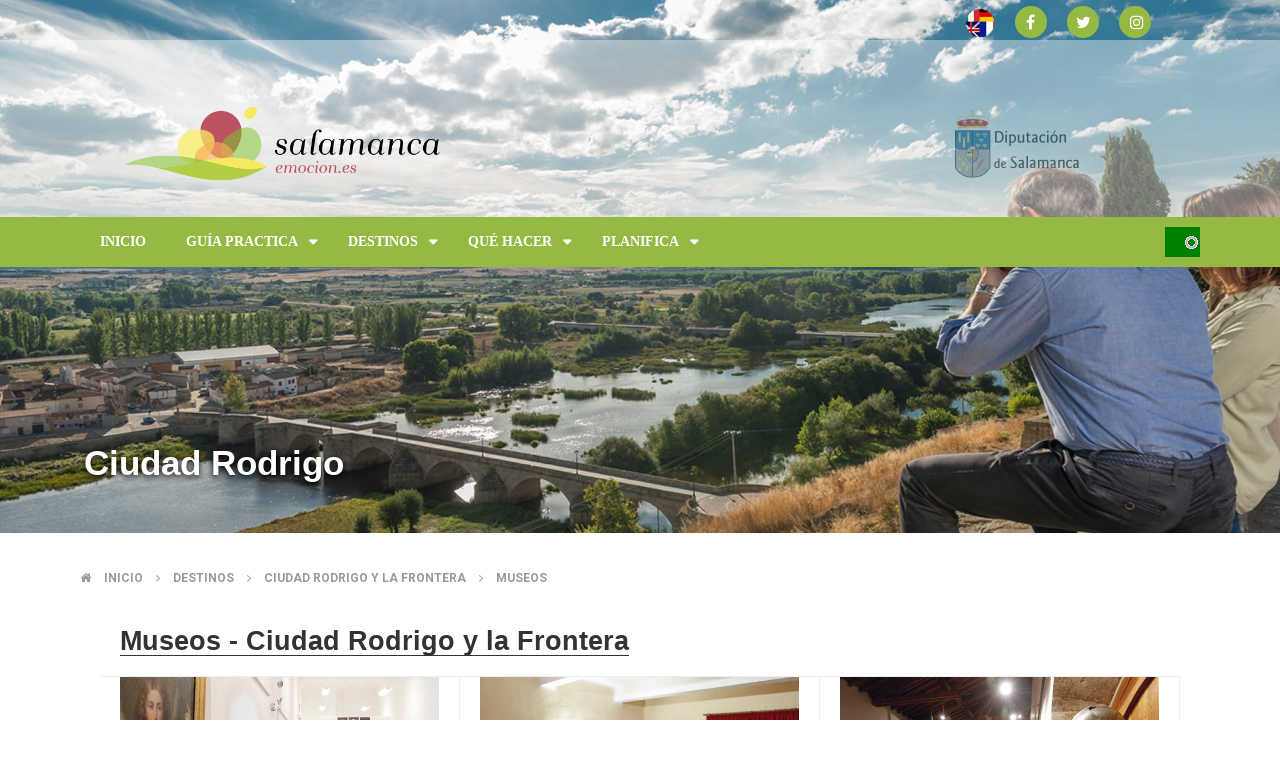

--- FILE ---
content_type: text/html; charset=UTF-8
request_url: http://salamancaemocion.es/es/destinos/ciudad-rodrigo-y-la-frontera/museos
body_size: 45420
content:
<!DOCTYPE html>
<html lang="es" dir="ltr">
  <head>
    <meta charset="utf-8" />
<meta name="title" content="| Salamanca Emoción" />
<link rel="canonical" href="http://webturismo.lasalina.es/es/destinos/ciudad-rodrigo-y-la-frontera/museos" />
<meta name="Generator" content="Drupal 8 (https://www.drupal.org)" />
<meta name="MobileOptimized" content="width" />
<meta name="HandheldFriendly" content="true" />
<meta name="viewport" content="width=device-width, initial-scale=1.0" />
<link rel="shortcut icon" href="/themes/omni_magazine/images/favicon.ico" type="image/vnd.microsoft.icon" />
<script>window.a2a_config=window.a2a_config||{};a2a_config.callbacks=[];a2a_config.overlays=[];a2a_config.templates={};</script>

    <title>| Salamanca Emoción</title>
    <style media="all">
@import url("/core/assets/vendor/normalize-css/normalize.css?r6ez58");
@import url("/modules/search_autocomplete/css/themes/basic-blue.css?r6ez58");
@import url("/core/themes/stable/css/system/components/ajax-progress.module.css?r6ez58");
@import url("/core/themes/stable/css/system/components/align.module.css?r6ez58");
@import url("/core/themes/stable/css/system/components/autocomplete-loading.module.css?r6ez58");
@import url("/core/themes/stable/css/system/components/fieldgroup.module.css?r6ez58");
@import url("/core/themes/stable/css/system/components/container-inline.module.css?r6ez58");
@import url("/core/themes/stable/css/system/components/clearfix.module.css?r6ez58");
@import url("/core/themes/stable/css/system/components/details.module.css?r6ez58");
@import url("/core/themes/stable/css/system/components/hidden.module.css?r6ez58");
@import url("/core/themes/stable/css/system/components/item-list.module.css?r6ez58");
@import url("/core/themes/stable/css/system/components/js.module.css?r6ez58");
@import url("/core/themes/stable/css/system/components/nowrap.module.css?r6ez58");
@import url("/core/themes/stable/css/system/components/position-container.module.css?r6ez58");
@import url("/core/themes/stable/css/system/components/progress.module.css?r6ez58");
@import url("/core/themes/stable/css/system/components/reset-appearance.module.css?r6ez58");
@import url("/core/themes/stable/css/system/components/resize.module.css?r6ez58");
@import url("/core/themes/stable/css/system/components/sticky-header.module.css?r6ez58");
@import url("/core/themes/stable/css/system/components/system-status-counter.css?r6ez58");
@import url("/core/themes/stable/css/system/components/system-status-report-counters.css?r6ez58");
@import url("/core/themes/stable/css/system/components/system-status-report-general-info.css?r6ez58");
@import url("/core/themes/stable/css/system/components/tabledrag.module.css?r6ez58");
@import url("/core/themes/stable/css/system/components/tablesort.module.css?r6ez58");
@import url("/core/themes/stable/css/system/components/tree-child.module.css?r6ez58");
@import url("/core/themes/stable/css/views/views.module.css?r6ez58");
@import url("/core/assets/vendor/jquery.ui/themes/base/core.css?r6ez58");
@import url("/core/assets/vendor/jquery.ui/themes/base/menu.css?r6ez58");
@import url("/core/assets/vendor/jquery.ui/themes/base/autocomplete.css?r6ez58");
@import url("/modules/addtoany/css/addtoany.css?r6ez58");
@import url("/modules/calendar/css/calendar.css?r6ez58");
@import url("/modules/calendar/css/calendar_multiday.css?r6ez58");
</style>
<style media="all">
@import url("/core/assets/vendor/jquery.ui/themes/base/theme.css?r6ez58");
</style>
<style media="all">
@import url("/themes/omni_magazine/css/components/slick.css?r6ez58");
@import url("/themes/omni_magazine/css/components/slick-theme.css?r6ez58");
@import url("/themes/omni_magazine/css/components/sm-core-css.css?r6ez58");
@import url("/themes/omni_magazine/css/components/omni.css?r6ez58");
@import url("/themes/omni_magazine/css/components/omni-menu.css?r6ez58");
@import url("/themes/omni_magazine/css/components/omni-forum.css?r6ez58");
@import url("/themes/omni_magazine/css/components/omni-showcase.css?r6ez58");
@import url("/themes/omni_magazine/css/components/omni-8.css?r6ez58");
@import url("/themes/omni_magazine/css/components/omni-custom.css?r6ez58");
</style>

<!--[if if IE 9]>
<style media="all">
@import url("/themes/omni_magazine/css/components/omni-ie9.css?r6ez58");
</style>
<![endif]-->
<style media="all">
@import url("/sites/default/files/color/omni_magazine-cf49459f/omni-color-dynamic.css?r6ez58");
@import url("/themes/omni_magazine/css/theme/omni-color-static.css?r6ez58");
</style>
<link rel="stylesheet" href="https://fonts.googleapis.com/css?family=Roboto:400,100,300,700,900" media="all" />
<style media="all">
@import url("/themes/omni_magazine/estatico_cipjac/css/font-awesome-4.7.0/css/font-awesome.min.css?r6ez58");
</style>

    
<!--[if lte IE 8]>
<script src="/core/assets/vendor/html5shiv/html5shiv.min.js?v=ningunaaa"></script>
<![endif]-->

  </head>
  <body class="no-sidebars path-destinos page-destinos">
    <a href="#main-content" class="visually-hidden focusable">
      Pasar al contenido principal
    </a>
    
      <div class="dialog-off-canvas-main-canvas" data-off-canvas-main-canvas>
    <div id="page">  
          <div id="main-showcase" style="position:absolute; z-index:0;">
            
<div class="block block-showcase showcase-basic alter clearfix">
      <div class="slider slider-basic slider-shared" data-slick='{"autoplaySpeed": 2000}'>
            


    
          

          <div>
        <div class="slide clearfix">        
                      <div class="image-default">
                                <img src="/sites/default/files/2017-11/ciudad_rodrigo.jpg" width="1920" height="800" alt="Ciudad Rodrigo" />


                      
            </div>
          
          <div class="content">
            <div class="inner clearfix">
              <div class="meta">
                                
                  
                                                 
              </div>

                              <h4 class="title">Ciudad Rodrigo</h4>
              
                              <div class="caption">
                  
                </div>
                
            </div>
          </div>
        </div>
      </div> 
      

    </div>
  
  </div>
  

        </div>
        
  <header id="main-header" class="full-width" style="margin-bottom:20%;" >
          <div id="menu-secondary">
        <div class="inner wrapper clearfix">           
          <div id="sign">
                          <a class="sign-in" title="Sign In" href="/user"><span class="fa fa-user"></span></a>          
              <a class="sign-up" title="Sign Up" href="/user/register"><span class="fa fa-pencil"></span></a>  
                    
          </div>         
             
          <div id="social-media">
		  
               

<div id="block-languageswitcher" class="block block-language language-blocklanguage-interface language-switcher-language-url">
  <div class="inner">
    
        
          <div class="content clearfix">
        <!--Language bar Wn21-->
    <style>
/* Style The Dropdown Button */
.dropbtn {
    background-color: #94ba43;
    color: white;
    padding: 7px;
    font-size: 12px;
    border: none;
    cursor: pointer;
}

/* The container <div> - needed to position the dropdown content */
.dropdown {
    position: relative;
    display: inline-block;
}

/* Dropdown Content (Hidden by Default) */
/* ======== CIPJAC (14-nov-18) ========== */
.dropdown-content {
    display: none;
    position: absolute;
    /*min-width: 130px;
    width:200px;*/
    text-align:center;
    min-width: 255px;
    width:310px;
    box-shadow: 0px 8px 16px 0px rgba(0,0,0,0.2);
    z-index: 1;
}

/* Links inside the dropdown */
.dropdown-content a {
    color: black;
    padding: 3px 3px;
    text-decoration: none;
    
}

/* Change color of dropdown links on hover */
.dropdown-content a:hover {background-color: #f1f1f1}

/* Show the dropdown menu on hover */
.dropdown:hover .dropdown-content {
    display: block;
}

/* Change the background color of the dropdown button when the dropdown content is shown */
.dropdown:hover .dropbtn {
    background-color: #94ba43;
}
</style>
<div class="dropdown language-wn21">
    <a class="a2a_button_pinterest"><img src="/themes/omni_magazine/images/bandera-idiomas.png" alt="Idioma" id="bandera-idiomas"></a>
    <div class="dropdown-content">                            <a href="/es/destinos/ciudad-rodrigo-y-la-frontera/museos" class="language-link is-active" hreflang="es" data-drupal-link-system-path="destinos/ciudad-rodrigo-y-la-frontera/museos">    <img class="language-icon" src="/modules/languageicons/flags/es.png" width="16" height="12" alt="Español" title="Español" />
 Español
</a>
                                        <a href="/en/destinos/ciudad-rodrigo-y-la-frontera/museos" class="language-link" hreflang="en" data-drupal-link-system-path="destinos/ciudad-rodrigo-y-la-frontera/museos">    <img class="language-icon" src="/modules/languageicons/flags/en.png" width="16" height="12" alt="English" title="English" />
 English
</a>
                                        <a href="/pt-pt/destinos/ciudad-rodrigo-y-la-frontera/museos" class="language-link" hreflang="pt-pt" data-drupal-link-system-path="destinos/ciudad-rodrigo-y-la-frontera/museos">    <img class="language-icon" src="/modules/languageicons/flags/pt-pt.png" width="16" height="12" alt="Portuguese" title="Portuguese" />
 Portuguese
</a>
                        </div>
</div>
      </div>
      </div>
</div> 

<div id="block-addtoanybuttons" class="block block-addtoany addtoany-block ">
  <div class="inner">
    
        
          <div class="content clearfix">
        <span class="a2a_kit a2a_kit_size_32 addtoany_list" data-a2a-url="http://webturismo.lasalina.es/es/destinos/ciudad-rodrigo-y-la-frontera/museos" data-a2a-title="Salamanca Emoción"><div class="redes_sociales"><a class="a2a_button_facebook"  href="https://www.facebook.com/SalamancaEmocion-397482751026068/" title="Facebook: abre en una nueva ventana"><span class="fa fa-facebook" style="background-color: #94ba43;  padding-left: 11px; border-radius=50px;"></span></a><a class="a2a_button_twitter" href="https://twitter.com/salamancaemocio?lang=es" title="Twitter: abre en una nueva ventana"><span class="fa fa-twitter" style="background-color: #94ba43; padding-left: 9px;  border-radius=50px;"></span></a><a href="https://www.instagram.com/?hl=es" target="_blank" title="Instagram: abre en una nueva ventana"><span class="fa fa-instagram" style="background-color: #94ba43;  padding-left: 11px; border-radius:50px;"></span></a></div></span>
      </div>
      </div>
</div>

          </div>
        </div>
      </div> 
        <div id="header">
      <div class="inner wrapper clearfix">
        <div id="site-info">
		
           <div class="diputacion">		
			<a href="http://www.lasalina.es" title="Diputación de Salamanca"><img src="/sites/default/files/dip_colortxt_125.gif"  alt="Diputación de Salamanca"></a>
			
           </div>
		   
		   
                    
                <div id="logo">
    <a href="/es" title="Inicio" rel="home">
      <img src="/sites/default/files/salamanca_emocion_horizontal.png" alt="Inicio" />
    </a>
  </div>


                  </div>        
                 
                      <div id="header-left" class="with-search">
                          </div>
                   
          <div id="header-right">
                      </div>        
         
      </div>
    </div>
          <div id="menu-primary" class="mega-style">
        <div class="inner wrapper clearfix">
                      <a href="#" class="menu-button mega collapsed"><span class="fa fa-bars"></span></a>
             
            <ul id="primary-mega" class="sm collapsed">      
        
            

      <li class="fix-width">
   
    <a href="/es">Inicio</a>
     
     
  </li>
  
            

      <li>
   
    <a href="/es/guia-practica/asi-es-salamanca">Guía Practica</a>
          <ul class="mega-menu col_2_s2">
          <li class="col-1">
  <div class="block block-system-menu" id="main-mega-menu">
    <div class="inner">
                  
      <h3 class="title">Guía Práctica megamenú 1</h3>
      
      <div class="content clearfix">
        <nav role="navigation" aria-labelledby="block-guiapracticamegamenu1-menu" id="block-guiapracticamegamenu1">
          
              <ul>
              <li>
        <a href="/es/guia-practica/asi-es-salamanca" data-drupal-link-system-path="node/19">Así es Salamanca</a>
              </li>
          <li>
        <a href="/es/guia-practica/como-llegar" data-drupal-link-system-path="node/20">Cómo llegar y moverse</a>
              </li>
          <li>
        <a href="/es/planifica?tipo=1" data-drupal-link-query="{&quot;tipo&quot;:&quot;1&quot;}" data-drupal-link-system-path="planifica">Dónde dormir</a>
              </li>
          <li>
        <a href="/es/guia-practica/el-tiempo" data-drupal-link-system-path="node/22">El clima</a>
              </li>
        </ul>
  

          
        </nav>
      </div>
    </div>
  </div>














































</li>
  <li class="col-2">
  <div class="block block-system-menu" id="main-mega-menu">
    <div class="inner">
                  
      <h3 class="title">Guía Práctica megamenú 2</h3>
      
      <div class="content clearfix">
        <nav role="navigation" aria-labelledby="block-guiapracticamegamenu2-menu" id="block-guiapracticamegamenu2">
          
              <ul>
              <li>
        <a href="/es/planifica?tipo=50" data-drupal-link-query="{&quot;tipo&quot;:&quot;50&quot;}" data-drupal-link-system-path="planifica">Oficinas de información turística</a>
              </li>
          <li>
        <a href="/es/planifica?tipo=30&amp;subtipos%5B0%5D=30_1" data-drupal-link-query="{&quot;subtipos&quot;:[&quot;30_1&quot;],&quot;tipo&quot;:&quot;30&quot;}" data-drupal-link-system-path="planifica">Agencias de viaje</a>
              </li>
          <li>
        <a href="/es/planifica?tipo=30&amp;subtipos%5B0%5D=30_2" data-drupal-link-query="{&quot;subtipos&quot;:[&quot;30_2&quot;],&quot;tipo&quot;:&quot;30&quot;}" data-drupal-link-system-path="planifica">Alquiler de vehículos</a>
              </li>
          <li>
        <a href="/es/planifica?tipo=30&amp;subtipos%5B0%5D=30_3" data-drupal-link-query="{&quot;subtipos&quot;:[&quot;30_3&quot;],&quot;tipo&quot;:&quot;30&quot;}" data-drupal-link-system-path="planifica">Guías turísticos</a>
              </li>
        </ul>
  

          
        </nav>
      </div>
    </div>
  </div>














































</li>
  
                  <li class="edge-menu"></li>
         
      </ul> 
     
     
  </li>
  
            

      <li>
   
    <a href="/es/destinos">Destinos</a>
          <ul class="mega-menu col_2_s2">
          <li class="col-1">
  <div class="block block-system-menu" id="main-mega-menu">
    <div class="inner">
                  
      <h3 class="title">Destinos megamenú 1</h3>
      
      <div class="content clearfix">
        <nav role="navigation" aria-labelledby="block-destinosmegamenu1-menu" id="block-destinosmegamenu1">
          
              <ul>
              <li>
        <a href="/es/destinos/las-arribes" data-drupal-link-system-path="destinos/las-arribes">Las Arribes</a>
              </li>
          <li>
        <a href="/es/destinos/ciudad-rodrigo-y-la-frontera" data-drupal-link-system-path="destinos/ciudad-rodrigo-y-la-frontera">Ciudad Rodrigo y la Frontera</a>
              </li>
          <li>
        <a href="/es/destinos/tierras-de-penaranda-y-alba" title="Tierras de Peñaranda y Alba" data-drupal-link-system-path="destinos/tierras-de-penaranda-y-alba">Tierras de Peñaranda y Alba</a>
              </li>
        </ul>
  

          
        </nav>
      </div>
    </div>
  </div>














































</li>
  <li class="col-2">
  <div class="block block-system-menu" id="main-mega-menu">
    <div class="inner">
                  
      <h3 class="title">Destinos megamenú 2</h3>
      
      <div class="content clearfix">
        <nav role="navigation" aria-labelledby="block-destinosmegamenu2-menu" id="block-destinosmegamenu2">
          
              <ul>
              <li>
        <a href="/es/destinos/sierra-de-bejar-y-candelario" data-drupal-link-system-path="destinos/sierra-de-bejar-y-candelario">Sierra de Bejar y Candelario</a>
              </li>
          <li>
        <a href="/es/destinos/sierra-de-francia" data-drupal-link-system-path="destinos/sierra-de-francia">Sierra de Francia</a>
              </li>
          <li>
        <a href="/es/destinos/el-campo-charro" data-drupal-link-system-path="destinos/el-campo-charro">El Campo Charro</a>
              </li>
        </ul>
  

          
        </nav>
      </div>
    </div>
  </div>














































</li>
  
                  <li class="edge-menu"></li>
         
      </ul> 
     
     
  </li>
  
            

      <li>
   
    <a href="/es/que-hacer-portada">Qué hacer</a>
          <ul class="mega-menu col_3_s1">
          <li class="col-1">
  <div class="block block-system-menu" id="main-mega-menu">
    <div class="inner">
                  
      <h3 class="title">Qué hacer megamenú</h3>
      
      <div class="content clearfix">
        <nav role="navigation" aria-labelledby="block-quehacermegamenu-menu" id="block-quehacermegamenu">
          
              <ul>
              <li>
        <a href="/es/que-hacer/arqueologia" data-drupal-link-system-path="que-hacer/arqueologia">Arqueología</a>
              </li>
          <li>
        <a href="/es/que-hacer/cultural" data-drupal-link-system-path="que-hacer/cultural">Cultural</a>
              </li>
          <li>
        <a href="/es/que-hacer/artesania-y-vida-rural" data-drupal-link-system-path="que-hacer/artesania-y-vida-rural">Artesanía y vida rural</a>
              </li>
          <li>
        <a href="/es/que-hacer/espacios-naturales" data-drupal-link-system-path="que-hacer/espacios-naturales">Espacios Naturales</a>
              </li>
          <li>
        <a href="/es/que-hacer/turismo-religioso" data-drupal-link-system-path="que-hacer/turismo-religioso">Turismo Religioso</a>
              </li>
          <li>
        <a href="/es/que-hacer/micoturismo" data-drupal-link-system-path="que-hacer/micoturismo">Micoturismo</a>
              </li>
        </ul>
  

          
        </nav>
      </div>
    </div>
  </div>














































</li>
  <li class="col-2">
  <div class="block block-system-menu" id="main-mega-menu">
    <div class="inner">
                  
      <h3 class="title">Actividades en la Naturaleza megamenú</h3>
      
      <div class="content clearfix">
        <nav role="navigation" aria-labelledby="block-actividadesenlanaturalezamegamenu-menu" id="block-actividadesenlanaturalezamegamenu">
          
              <ul>
              <li>
        <a href="/es/que-hacer/aventura" data-drupal-link-system-path="que-hacer/aventura">Aventura</a>
              </li>
          <li>
        <a href="/es/que-hacer/caza-y-pesca" data-drupal-link-system-path="que-hacer/caza-y-pesca">Caza y Pesca</a>
              </li>
          <li>
        <a href="/es/que-hacer/cicloturismo" data-drupal-link-system-path="que-hacer/cicloturismo">Cicloturismo</a>
              </li>
          <li>
        <a href="/es/que-hacer/montana-y-nieve" data-drupal-link-system-path="que-hacer/montana-y-nieve">Montaña y nieve</a>
              </li>
          <li>
        <a href="/es/que-hacer/rios-y-embalses" data-drupal-link-system-path="que-hacer/rios-y-embalses">Ríos y embalses</a>
              </li>
        </ul>
  

          
        </nav>
      </div>
    </div>
  </div>














































</li>
  <li class="col-3">
  <div class="block block-system-menu" id="main-mega-menu">
    <div class="inner">
                  
      <h3 class="title">Enoturismo y Gastronomía megamenú</h3>
      
      <div class="content clearfix">
        <nav role="navigation" aria-labelledby="block-enoturismoygastronomiamegamenu-menu" id="block-enoturismoygastronomiamegamenu">
          
              <ul>
              <li>
        <a href="/es/que-hacer/senderismo" data-drupal-link-system-path="que-hacer/senderismo">Senderismo</a>
              </li>
          <li>
        <a href="/es/que-hacer/gastronomia" data-drupal-link-system-path="que-hacer/gastronomia">Gastronomía</a>
              </li>
          <li>
        <a href="/es/que-hacer/toro-bravo-y-dehesa" data-drupal-link-system-path="que-hacer/toro-bravo-y-dehesa">Toro Bravo y la dehesa</a>
              </li>
          <li>
        <a href="/es/que-hacer/enoturismo" data-drupal-link-system-path="que-hacer/enoturismo">Enoturismo</a>
              </li>
          <li>
        <a href="/es/que-hacer/observacion-de-aves" data-drupal-link-system-path="que-hacer/observacion-de-aves">Observación de aves</a>
              </li>
        </ul>
  

          
        </nav>
      </div>
    </div>
  </div>














































</li>
  
                  <li class="edge-menu"></li>
         
      </ul> 
     
     
  </li>
  
            

      <li>
   
    <a href="/es/planifica/">Planifica</a>
          <ul class="mega-menu col_2_s2">
          <li class="col-1">
  <div class="block block-system-menu" id="main-mega-menu">
    <div class="inner">
                  
      <h3 class="title">planifica megamenú 1</h3>
      
      <div class="content clearfix">
        <nav role="navigation" aria-labelledby="block-planificamegamenu1-menu" id="block-planificamegamenu1">
          
              <ul>
              <li>
        <a href="https://inventrip.com/salamancaemociones/">Inventa tu viaje</a>
              </li>
          <li>
        <a href="/es/planifica/mapa-del-territorio" data-drupal-link-system-path="planifica/mapa-del-territorio">Mapa del territorio</a>
              </li>
          <li>
        <a href="/es/planifica?tipo=1" data-drupal-link-query="{&quot;tipo&quot;:&quot;1&quot;}" data-drupal-link-system-path="planifica">Alojamiento</a>
              </li>
          <li>
        <a href="/es/planifica?tipo=10" data-drupal-link-query="{&quot;tipo&quot;:&quot;10&quot;}" data-drupal-link-system-path="planifica">Restaurantes</a>
              </li>
          <li>
        <a href="/es/planifica?tipo=20" data-drupal-link-query="{&quot;tipo&quot;:&quot;20&quot;}" data-drupal-link-system-path="planifica">Empresas de turismo activo</a>
              </li>
          <li>
        <a href="/es/planifica/centrosmuseos" data-drupal-link-system-path="planifica/centrosmuseos">Museos y Centros de interpretación</a>
              </li>
        </ul>
  

          
        </nav>
      </div>
    </div>
  </div>














































</li>
  <li class="col-2">
  <div class="block block-system-menu" id="main-mega-menu">
    <div class="inner">
                  
      <h3 class="title">Planifica megamenú 2</h3>
      
      <div class="content clearfix">
        <nav role="navigation" aria-labelledby="block-planificamegamenu2-menu" id="block-planificamegamenu2">
          
              <ul>
              <li>
        <a href="/es/planifica/en-primavera" data-drupal-link-system-path="planifica/en-primavera">En primavera</a>
              </li>
          <li>
        <a href="/es/planifica/en-verano" data-drupal-link-system-path="planifica/en-verano">En Verano</a>
              </li>
          <li>
        <a href="/es/planifica/en-otono" data-drupal-link-system-path="planifica/en-otono">En otoño</a>
              </li>
          <li>
        <a href="/es/planifica/en-invierno" data-drupal-link-system-path="planifica/en-invierno">En invierno</a>
              </li>
          <li>
        <a href="/es/agenda" data-drupal-link-system-path="agenda">Agenda</a>
              </li>
          <li>
        <a href="/es/planifica/archivo" data-drupal-link-system-path="planifica/archivo">Folletos y PDF</a>
              </li>
        </ul>
  

          
        </nav>
      </div>
    </div>
  </div>














































</li>
  
                  <li class="edge-menu"></li>
         
      </ul> 
     
     
  </li>

   
</ul>

                    
              <div id="block-omni-magazine-search" class="block block-search">
       
    <form action="/es/search/node" method="get" id="search-block-form" accept-charset="UTF-8" class="search-form">
  <div class="js-form-item form-item js-form-type-search form-item-keys js-form-item-keys">
      <label for="edit-keys"><span class="fa fa-search"></span></label>
        <input title="Escriba lo que quiere buscar." placeholder="Buscar" data-drupal-selector="edit-keys" class="form-autocomplete form-search" data-key="search_block" type="search" id="edit-keys" name="keys" value="" size="15" maxlength="128" />

        </div>
<div data-drupal-selector="edit-actions" class="form-actions js-form-wrapper form-wrapper" id="edit-actions"><input data-drupal-selector="edit-submit" type="submit" id="edit-submit" value="" class="button js-form-submit form-submit" />
</div>

</form>

  </div>

                  </div>
      </div>
    	<div id="logo2">
	      <a href="/es" title="Inicio" rel="home">
      
	<img src="/sites/default/files/salamanca_emocion_horizontal.png" alt="Inicio">
    </a>
	</div>
  </header> 

  <div id="main" >
    <div class="inner wrapper clearfix"> 
              <div id="main-edge" class="col-0">
          <div class="inner clearfix">
             
                                        


                      </div>
        </div>
       
      
            
      
      <div id="main-middle" class="spt">
        <div class="inner container clearfix">
          <div id="primary-secondary" class="clearfix">
                          <div id="spotlight">
                                  <div id="spotlight-showcase">              
                        <nav class="breadcrumb" role="navigation" aria-labelledby="system-breadcrumb">
    <h2 class="visually-hidden">Sobrescribir enlaces de ayuda a la navegación</h2>
    <ol>
          <li>
                  <span class="fa fa-home"></span>
                          <a href="/es">Inicio</a>
              </li>
          <li>
            
          <span class="fa fa-angle-right"></span>
                          <a href="/es/destinos">Destinos</a>
              </li>
          <li>
            
          <span class="fa fa-angle-right"></span>
                          <a href="/es/destinos/ciudad-rodrigo-y-la-frontera">Ciudad rodrigo y la frontera</a>
              </li>
          <li>
            
          <span class="fa fa-angle-right"></span>
                          <a href="/es/destinos/ciudad-rodrigo-y-la-frontera/museos">Museos</a>
              </li>
        </ol>
  </nav>

              
                  </div>
                                              </div>
                        <div id="primary">
                            
                              <div id="content-showcase">
                  
                </div>
                            
              <div id="content" class="clearfix">
                  
<div class="views-element-container"><div class="pab-category base js-view-dom-id-72156cfcb60d67c038fb5d8a3d00c8dfa1f0b81eee20dd05b8e5ae5a5bcd5106">
  
  
  

      <header>
      <h2 class="title-view-wn21">  Museos  -   Ciudad Rodrigo y la Frontera  </h2>
    </header>
  
  
  

    <div class="column">
    <div class="inner">
      <div class="image-default">  <a href="/es/nuestros-pueblos/ciudad-rodrigo/cultural-turismo-religioso/museo-diocesano-y-catedralicio-de-ciudad-rodrigo"><img src="/sites/default/files/styles/view_large_600x400_/public/2018-05/museo-catedralicio-cr01.jpg?itok=66pgSDf3" width="600" height="400" alt="Museo Diocesano y Catedralicio de Ciudad Rodrigo " />

</a>
</div><h3><a href="/es/nuestros-pueblos/ciudad-rodrigo/cultural-turismo-religioso/museo-diocesano-y-catedralicio-de-ciudad-rodrigo" hreflang="es">Museo Diocesano y Catedralicio de Ciudad Rodrigo </a></h3>El más rico y completo museo de Ciudad Rodrigo se ubica en un marco de excepcional belleza: la seo mirobrigense.
    </div>
  </div>
  <div class="column">
    <div class="inner">
      <div class="image-default">  <a href="/es/que-hacer/artesania-y-vida-rural/museo-del-orinal"><img src="/sites/default/files/styles/view_large_600x400_/public/2017-09/museo_del_orinal.jpg?itok=rd3xJzdu" width="600" height="400" alt="Museo del orinal" />

</a>
</div><h3><a href="/es/que-hacer/artesania-y-vida-rural/museo-del-orinal" hreflang="es">Museo del orinal</a></h3>En el corazón de Ciudad Rodrigo, al pie de la torre de la Catedral, el viajero encontrará uno de los museos más originales de nuestro país.
    </div>
  </div>
  <div class="column">
    <div class="inner">
      <div class="image-default">  <a href="/es/que-hacer/cultural/centro-de-interpretacion-de-la-ruta-de-las-fortificaciones-de-frontera"><img src="/sites/default/files/styles/view_large_600x400_/public/2017-09/interpretac_fortificaciones_c_rod.jpg?itok=W27fUUP3" width="600" height="400" alt="Centro de interpretación de la Ruta de las Fortificaciones de Frontera" />

</a>
</div><h3><a href="/es/que-hacer/cultural/centro-de-interpretacion-de-la-ruta-de-las-fortificaciones-de-frontera" hreflang="es">Centro de interpretación de la Ruta de las Fortificaciones de Frontera</a></h3>Ciudad Rodrigo es un lugar fronterizo y estratégico desde la Edad Media, pero se convirtió en un verdadero baluarte en el siglo XVIII, levantándose entonces más modernas defensas frente a la poderosa artillería del momento.
    </div>
  </div>

  
  

  
  

  
  
</div>
</div>


              </div>
			  
			  			  
                                
            </div>                        
                      </div>
                  </div>
      </div>   
      
          </div>
  </div> 
  
  <footer id="main-footer">
          <div class="inner wrapper">      
        <div id="footer" class="col-4"> 
          <div class="inner container clearfix">
                          <div class="column">
                  
  <div class="block block-system-menu" id="main-mega-menu">
    <div class="inner">
                  
      <h3 class="title">Destinos</h3>
      
      <div class="content clearfix">
        <nav role="navigation" aria-labelledby="block-destinos-menu" id="block-destinos">
          
              <ul>
              <li>
        <a href="/es/destinos/las-arribes" title="Las Arribes" data-drupal-link-system-path="destinos/las-arribes">Las Arribes</a>
              </li>
          <li>
        <a href="/es/destinos/ciudad-rodrigo-y-la-frontera" data-drupal-link-system-path="destinos/ciudad-rodrigo-y-la-frontera">Ciudad Rodrigo y la Frontera</a>
              </li>
          <li>
        <a href="/es/destinos/el-campo-charro" data-drupal-link-system-path="destinos/el-campo-charro">El Campo Charro</a>
              </li>
          <li>
        <a href="/es/destinos/tierras-de-penaranda-y-alba" data-drupal-link-system-path="destinos/tierras-de-penaranda-y-alba">Tierras de Peñaranda y Alba</a>
              </li>
          <li>
        <a href="/es/destinos/sierra-de-bejar-y-candelario" data-drupal-link-system-path="destinos/sierra-de-bejar-y-candelario">Sierra de Béjar y Candelario</a>
              </li>
          <li>
        <a href="/es/destinos/sierra-de-francia" data-drupal-link-system-path="destinos/sierra-de-francia">Sierra de Francia</a>
              </li>
        </ul>
  

          
        </nav>
      </div>
    </div>
  </div>
















































              </div>
                                      <div class="column">
                  
  <div class="block block-system-menu" id="main-mega-menu">
    <div class="inner">
                  
      <h3 class="title">Guía Práctica</h3>
      
      <div class="content clearfix">
        <nav role="navigation" aria-labelledby="block-guiapractica-menu" id="block-guiapractica">
          
              <ul>
              <li>
        <a href="/es/guia-practica/asi-es-salamanca" data-drupal-link-system-path="node/19">Así es Salamanca</a>
              </li>
          <li>
        <a href="/es/guia-practica/como-llegar" data-drupal-link-system-path="node/20">Cómo llegar y moverse</a>
              </li>
          <li>
        <a href="/es/planifica?tipo=1" data-drupal-link-query="{&quot;tipo&quot;:&quot;1&quot;}" data-drupal-link-system-path="planifica">Dónde dormir</a>
              </li>
          <li>
        <a href="/es/guia-practica/el-tiempo" data-drupal-link-system-path="node/22">El clima</a>
              </li>
          <li>
        <a href="/es/planifica?tipo=50" data-drupal-link-query="{&quot;tipo&quot;:&quot;50&quot;}" data-drupal-link-system-path="planifica">Oficinas de información turística</a>
              </li>
          <li>
        <a href="/es/planifica?tipo=30&amp;subtipos%5B0%5D=30_1" data-drupal-link-query="{&quot;subtipos&quot;:[&quot;30_1&quot;],&quot;tipo&quot;:&quot;30&quot;}" data-drupal-link-system-path="planifica">Agencias de viaje</a>
              </li>
          <li>
        <a href="/es/planifica?tipo=30&amp;subtipos%5B0%5D=30_2" data-drupal-link-query="{&quot;subtipos&quot;:[&quot;30_2&quot;],&quot;tipo&quot;:&quot;30&quot;}" data-drupal-link-system-path="planifica">Alquiler de vehículos</a>
              </li>
          <li>
        <a href="/es/planifica?tipo=30&amp;subtipos%5B0%5D=30_3" data-drupal-link-query="{&quot;subtipos&quot;:[&quot;30_3&quot;],&quot;tipo&quot;:&quot;30&quot;}" data-drupal-link-system-path="planifica">Guías turísticos</a>
              </li>
        </ul>
  

          
        </nav>
      </div>
    </div>
  </div>
















































              </div>
                                      <div class="column">
                  
  <div class="block block-system-menu" id="main-mega-menu">
    <div class="inner">
                  
      <h3 class="title">Planifica</h3>
      
      <div class="content clearfix">
        <nav role="navigation" aria-labelledby="block-planifica-menu" id="block-planifica">
          
              <ul>
              <li>
        <a href="/es/planifica/mapa-del-territorio" data-drupal-link-system-path="planifica/mapa-del-territorio">Mapa del territorio</a>
              </li>
          <li>
        <a href="/es/planifica?tipo=1" data-drupal-link-query="{&quot;tipo&quot;:&quot;1&quot;}" data-drupal-link-system-path="planifica">Alojamiento</a>
              </li>
          <li>
        <a href="/es/planifica?tipo=10" data-drupal-link-query="{&quot;tipo&quot;:&quot;10&quot;}" data-drupal-link-system-path="planifica">Restaurantes</a>
              </li>
          <li>
        <a href="/es/planifica?tipo=20" data-drupal-link-query="{&quot;tipo&quot;:&quot;20&quot;}" data-drupal-link-system-path="planifica">Empresas de actividades</a>
              </li>
          <li>
        <a href="/es/planifica/en-primavera" data-drupal-link-system-path="planifica/en-primavera">En primavera</a>
              </li>
          <li>
        <a href="/es/planifica/en-verano" data-drupal-link-system-path="planifica/en-verano">En verano</a>
              </li>
          <li>
        <a href="/es/planifica/en-otono" data-drupal-link-system-path="planifica/en-otono">En otoño</a>
              </li>
          <li>
        <a href="/es/planifica/en-invierno" data-drupal-link-system-path="planifica/en-invierno">En  Invierno</a>
              </li>
          <li>
        <a href="/es/agenda" data-drupal-link-system-path="agenda">Agenda</a>
              </li>
          <li>
        <a href="https://inventrip.com/salamancaemociones/">Inventa tu viaje</a>
              </li>
        </ul>
  

          
        </nav>
      </div>
    </div>
  </div>
















































              </div>
                                      <div class="column">
                  
  <div class="block block-system-menu" id="main-mega-menu">
    <div class="inner">
                  
      <h3 class="title">Qué Hacer</h3>
      
      <div class="content clearfix">
        <nav role="navigation" aria-labelledby="block-quehacer-menu" id="block-quehacer">
          
              <ul>
              <li>
        <a href="/es/que-hacer/micoturismo" data-drupal-link-system-path="que-hacer/micoturismo">Micoturismo</a>
              </li>
          <li>
        <a href="/es/que-hacer/espacios-naturales" data-drupal-link-system-path="que-hacer/espacios-naturales">Espacios Naturales</a>
              </li>
          <li>
        <a href="/es/que-hacer/caza-y-pesca" data-drupal-link-system-path="que-hacer/caza-y-pesca">Caza y pesca</a>
              </li>
          <li>
        <a href="/es/que-hacer/cicloturismo" data-drupal-link-system-path="que-hacer/cicloturismo">Cicloturismo</a>
              </li>
          <li>
        <a href="/es/que-hacer/montana-y-nieve" data-drupal-link-system-path="que-hacer/montana-y-nieve">Montaña y nieve</a>
              </li>
          <li>
        <a href="/es/que-hacer/rios-y-embalses" data-drupal-link-system-path="que-hacer/rios-y-embalses">Ríos y embalses</a>
              </li>
          <li>
        <a href="/es/que-hacer/senderismo" data-drupal-link-system-path="que-hacer/senderismo">Senderismo</a>
              </li>
          <li>
        <a href="/es/que-hacer/turismo-religioso" data-drupal-link-system-path="que-hacer/turismo-religioso">Turismo Religioso</a>
              </li>
          <li>
        <a href="/es/que-hacer/enoturismo" data-drupal-link-system-path="que-hacer/enoturismo">Enoturismo</a>
              </li>
          <li>
        <a href="/es/que-hacer/gastronomia" data-drupal-link-system-path="que-hacer/gastronomia">Gastronomía</a>
              </li>
          <li>
        <a href="/es/que-hacer/observacion-de-aves" title="Observación de aves" data-drupal-link-system-path="que-hacer/observacion-de-aves">Observación de aves</a>
              </li>
        </ul>
  

          
        </nav>
      </div>
    </div>
  </div>
















































              </div>
              
          </div>
        </div>      
      </div>
        <div id="closure">
      <div class="inner wrapper clearfix" id="closure2">
        
		<div id="design-by">
        <p class="info_footer_wn21">Diputación de Salamanca</p><p class="info_footer_wn21">Turismo y Patrimonio</p><p class="info_footer_wn21"> C/ Felipe Espino, 1&nbsp;&nbsp; 37002 &nbsp;&nbsp;Salamanca</p>
        </div>
		
		<div id ="redes_sociales_footer_wn21">
            <a href="https://www.facebook.com/SalamancaEmocion-397482751026068/" target="_blank" title="Facebook: abre en una nueva ventana"><span class="fa fa-facebook" style="color: white;"></span></a>
			<a href="https://twitter.com/salamancaemocio?lang=es" target="_blank" title="Twitter: abre en una nueva ventana"><span class="fa fa-twitter" style="color: white;"></span></a>
            <a href="https://www.instagram.com/salamancaemocion?hl=es" target="_blank" title="Instagram: abre en una nueva ventana"><span class="fa fa-instagram" style="color: white;"></span></a>
            <a href="/aviso-legal"><span style='font-family:Calibri;font-size:10px;color:#F5F5F5;'>AVISO LEGAL</span></a>
        </div>
		<div class="img_footer">
		<a href="#logo2" class="logo_salamanca" title="Diputación de Salamanca"><img class="img_salamanca" src="/themes/omni_magazine/images/salamanca.png" alt="Diputación de Salamanca"></a>
		</div>
        
      </div>
    </div>
  </footer>
  
</div>
  </div>

    
    <script type="application/json" data-drupal-selector="drupal-settings-json">{"path":{"baseUrl":"\/","scriptPath":null,"pathPrefix":"es\/","currentPath":"destinos\/ciudad-rodrigo-y-la-frontera\/museos","currentPathIsAdmin":false,"isFront":false,"currentLanguage":"es"},"pluralDelimiter":"\u0003","ajaxPageState":{"libraries":"addtoany\/addtoany,calendar\/calendar.theme,core\/drupal.autocomplete,core\/html5shiv,core\/normalize,omni_magazine\/global-script,omni_magazine\/global-styling,omni_magazine\/slick,omni_magazine\/smartmenu,search_autocomplete\/theme.basic-blue.css,system\/base,views\/views.ajax,views\/views.module","theme":"omni_magazine","theme_token":null},"ajaxTrustedUrl":{"\/es\/search\/node":true},"views":{"ajax_path":"\/es\/views\/ajax","ajaxViews":{"views_dom_id:72156cfcb60d67c038fb5d8a3d00c8dfa1f0b81eee20dd05b8e5ae5a5bcd5106":{"view_name":"destinos","view_display_id":"block_8","view_args":"10\/109\/Museos","view_path":"\/es\/destinos\/ciudad-rodrigo-y-la-frontera\/museos","view_base_path":null,"view_dom_id":"72156cfcb60d67c038fb5d8a3d00c8dfa1f0b81eee20dd05b8e5ae5a5bcd5106","pager_element":0}}},"search_autocomplete":{"search_block":{"source":"http:\/\/webturismo.lasalina.es\/es\/callback\/nodes","selector":"","minChars":3,"maxSuggestions":5,"autoSubmit":true,"autoRedirect":true,"theme":"basic-blue","filters":["title"],"noResult":{"group":{"group_id":"no_results"},"label":"No results found for [search-phrase]. Click to perform full search.","value":"[search-phrase]"},"moreResults":{"group":{"group_id":"more_results"},"label":"View all results for [search-phrase].","value":"[search-phrase]"}}},"user":{"uid":0,"permissionsHash":"bbff78bd4bfe884e8daf794aa19e15b708dd49030996f0684ffa1994e62596ed"}}</script>
<script src="/core/assets/vendor/domready/ready.min.js?v=ningunaaa"></script>
<script src="/core/assets/vendor/jquery/jquery.min.js?v=ningunaaa"></script>
<script src="/core/assets/vendor/jquery-once/jquery.once.min.js?v=ningunaaa"></script>
<script src="/core/misc/drupalSettingsLoader.js?v=8.5.3"></script>
<script src="/sites/default/files/languages/es_KFRp9NHnPBq-UY1rHFhb685hWAtxRaUo7jhlPjU5IPc.js?r6ez58"></script>
<script src="/core/misc/drupal.js?v=8.5.3"></script>
<script src="/core/misc/drupal.init.js?v=8.5.3"></script>
<script src="/core/assets/vendor/jquery.ui/ui/data-min.js?v=ningunaaa"></script>
<script src="/core/assets/vendor/jquery.ui/ui/disable-selection-min.js?v=ningunaaa"></script>
<script src="/core/assets/vendor/jquery.ui/ui/form-min.js?v=ningunaaa"></script>
<script src="/core/assets/vendor/jquery.ui/ui/labels-min.js?v=ningunaaa"></script>
<script src="/core/assets/vendor/jquery.ui/ui/jquery-1-7-min.js?v=ningunaaa"></script>
<script src="/core/assets/vendor/jquery.ui/ui/scroll-parent-min.js?v=ningunaaa"></script>
<script src="/core/assets/vendor/jquery.ui/ui/tabbable-min.js?v=ningunaaa"></script>
<script src="/core/assets/vendor/jquery.ui/ui/unique-id-min.js?v=ningunaaa"></script>
<script src="/core/assets/vendor/jquery.ui/ui/version-min.js?v=ningunaaa"></script>
<script src="/core/assets/vendor/jquery.ui/ui/focusable-min.js?v=ningunaaa"></script>
<script src="/core/assets/vendor/jquery.ui/ui/ie-min.js?v=ningunaaa"></script>
<script src="/core/assets/vendor/jquery.ui/ui/keycode-min.js?v=ningunaaa"></script>
<script src="/core/assets/vendor/jquery.ui/ui/plugin-min.js?v=ningunaaa"></script>
<script src="/core/assets/vendor/jquery.ui/ui/safe-active-element-min.js?v=ningunaaa"></script>
<script src="/core/assets/vendor/jquery.ui/ui/safe-blur-min.js?v=ningunaaa"></script>
<script src="/core/assets/vendor/jquery.ui/ui/widget-min.js?v=ningunaaa"></script>
<script src="https://static.addtoany.com/menu/page.js" async></script>
<script src="/modules/addtoany/js/addtoany.js?v=8.5.3"></script>
<script src="/themes/omni_magazine/js/vendor/slick.min.js?v=8.5.3"></script>
<script src="/themes/omni_magazine/js/vendor/jquery.smartmenus.min.js?v=8.5.3"></script>
<script src="/themes/omni_magazine/js/vendor/jquery.matchheight.min.js?v=8.5.3"></script>
<script src="/themes/omni_magazine/js/omni.js?v=8.5.3"></script>
<script src="/core/assets/vendor/jquery-form/jquery.form.min.js?v=ningunaaa"></script>
<script src="/core/misc/progress.js?v=8.5.3"></script>
<script src="/core/modules/responsive_image/js/responsive_image.ajax.js?v=8.5.3"></script>
<script src="/core/misc/ajax.js?v=8.5.3"></script>
<script src="/core/modules/views/js/base.js?v=8.5.3"></script>
<script src="/core/modules/views/js/ajax_view.js?v=8.5.3"></script>
<script src="/core/assets/vendor/jquery.ui/ui/position-min.js?v=ningunaaa"></script>
<script src="/core/assets/vendor/jquery.ui/ui/widgets/menu-min.js?v=ningunaaa"></script>
<script src="/core/assets/vendor/jquery.ui/ui/widgets/autocomplete-min.js?v=ningunaaa"></script>
<script src="/modules/search_autocomplete/js/jquery.autocomplete.js?v=8.5.3"></script>


<script>
  (function(i,s,o,g,r,a,m){i['GoogleAnalyticsObject']=r;i[r]=i[r]||function(){
  (i[r].q=i[r].q||[]).push(arguments)},i[r].l=1*new Date();a=s.createElement(o),
  m=s.getElementsByTagName(o)[0];a.async=1;a.src=g;m.parentNode.insertBefore(a,m)
  })(window,document,'script','https://www.google-analytics.com/analytics.js','ga');
 
  ga('create', 'UA-3569832-55', 'auto');
  ga('set', 'anonymizeIp', true);
  ga('send', 'pageview');
</script>

  </body>
</html>


--- FILE ---
content_type: text/css
request_url: http://salamancaemocion.es/themes/omni_magazine/css/components/omni-showcase.css?r6ez58
body_size: 24562
content:
/* COPYRIGHT
------------------------------------------------------------------  
  Omni Magazine for Drupal 8.x - Version 1.0                           
  Copyright (C) 2016 esors.com All Rights Reserved.           
  @license - Copyrighted Commercial Software                   
------------------------------------------------------------------  
  Theme Name: Omni Magazine                                            
  Author: ESORS                                           
  Date: 15th February 2016                                        
  Website: http://www.esors.com/                              
------------------------------------------------------------------  
  This file may not be redistributed in whole or   
  significant part.                                            
----------------------------------------------------------------*/

/* TABLE OF CONTENT
------------------------------------------------------------------	

- SHOWCASE GENERAL

- SHOWCASE BASIC

- SHOWCASE THUMBNAIL

- SHOWCASE PLAYLIST

- SHOWCASE HEADLINE

- HIGHLIGHT

- GALLERY

- NEWSFLASH

----------------------------------------------------------------*/

/* SHOWCASE GENERAL
/* REGION 
----------------------------------------------------------------*/
#main-showcase,
#spotlight-showcase,
#content-showcase {
  width: 100%;  
}

.block-showcase {
  margin-bottom: 1.25rem;
}

.slick-slider {
  margin-bottom: 0;  
}

.slick-slide {
  outline: none;
}

.slick-vertical .slick-slide {
  border: none;
}

.slick-slide .slide {
  position: relative;
  width: 100%;
  height: 100%;
}

.slider {
  display: none;
}

.slider.slick-initialized {
  display: block;
}

.slick-slide .image-default {
  margin-bottom: 0;
}

.slick-slide img {
  width: 100%;
  height: auto;
}

.slick-slide .caption {
  font-family: 'Roboto', Arial, Helvetica, Sans-Serif;
}

/* PAGER
---------------------------------*/
ul.slick-dots {
  bottom: 0;
  margin: 0;
  line-height: 1;
}

.slick-dots li {
  margin: 0.3125rem;
}

.slick-dots li button:before {
  font-size: 2rem;
}

.slick-prev,
.slick-next {
  width: 3.125rem;
  height: 3.125rem;
  margin: 0;
  border-radius: 0;
  z-index: 1;
}

.slick-prev {
  left: 0;  
} 

.slick-next {
  right: 0;

}

.slick-prev:before, 
.slick-next:before { 
  font-family: FontAwesome; 
  font-size: 1.25rem; 
  line-height: 1.25; 
}

.slick-prev:before { content: "\f053"; }
.slick-next:before { content: "\f054"; }

/* ENDREGION
----------------------------------------------------------------*/

/* SHOWCASE BASIC (shared)
/* REGION 
----------------------------------------------------------------*/
.slider-shared .content {
  position: absolute;
  bottom: 0;
  top: auto;
  width: 100%;
  padding: 1.25rem;
}

.slider-shared h4 {
  margin: 0;  
}

.slider-shared .image-default img {
  min-height: 12.5rem;
}

.slider-shared .caption {
  margin-bottom: 0.625rem;
}

.slider-shared .section {
  display: inline-block;
  margin-right: 1.25rem;
}

.slider-shared .meta {
  font-size: 0.75rem;
  font-weight: 700;
  padding: 0.3125rem 0;
  margin-bottom: 0.625rem;
  text-transform: uppercase;
}

.alter .slider-shared .content {
  left: 5%;
  bottom: 5%;
  top: auto;
  width: 90%;
  background-color: transparent;
}

.alter .slider-shared h4 { 
  display: inline;
  padding: 0.625rem 0;
  margin: 0;
  line-height: 2.625rem;
  /*text-transform: uppercase;*/
  text-decoration: none;
}

.slider-shared .meta,
.slider-shared .caption,
.slider-shared .section {
  display: none;
}

@media only screen and (min-width: 40.0625em) { 
  
  .default .slider-shared .caption {
    display: block;
  }
  
  .default .slider-shared .meta,
  .default .slider-shared .section {
    display: inline-block;
  }
  
  .slider-shared h4 {
    font-size: 1.4375rem;
    line-height: 1;
    margin: 0 0 0.625rem 0;  
  }
  
  .alter .slider-shared h4 { 
    line-height: 3rem;
  }
}

/* ENDREGION
----------------------------------------------------------------*/

/* SHOWCASE THUMBNAIL
/* REGION 
----------------------------------------------------------------*/
.pager-thumbnail .meta,
.pager-thumbnail .section,
.pager-thumbnail .caption {
  display: none;
}

.slider.pager-thumbnail {
  display: none;
  padding: 1.25rem;
}

.pager-thumbnail .slide {
  cursor: pointer;
  min-height: 5rem;
  padding: 0 1.25rem;
  border-right-width: 1px;
  border-right-style: solid;
}

.pager-thumbnail .slick-active:last-child .slide {
  border-right: none;
}

.pager-thumbnail .image-default {
  height: 5rem;
  border-width: 8px;
  border-style: solid;
  transition: border 0.2s ease-in;
  overflow: hidden;
}

.pager-thumbnail .image-default img {
  height: 100%;
}

.pager-thumbnail .slide:hover .image-default,
.pager-thumbnail .slick-current .image-default {
  border-width: 5px;
}

.pager-thumbnail .content {
  display: none;
  padding-top: 0.625rem;
}

.pager-thumbnail h4 {
  font-size: 0.875rem;
  margin-bottom: 0;
}

.pager-thumbnail .slick-dots {
  display: none;
}

.pager-thumbnail .slick-prev:before,
.pager-thumbnail .slick-next:before {
  font-size: 1rem;
}

.pager-thumbnail .slick-next {
  top: 1.25rem;
  right: 0;
  width: 1.5625rem;
  height: 5rem;
  margin-top: 0;
  border-radius: 3px 0 0 3px;
}

.pager-thumbnail .slick-prev {
  top: 1.25rem;
  left: 0;
  width: 1.5625rem;
  height: 5rem;
  margin-top: 0;
  border-radius: 0 3px 3px 0;
}

/* ALTER STYLE
---------------------------------*/
.alter .slider-thumbnail .meta,
.alter .slider-thumbnail .caption,
.alter .slider-thumbnail .section,
.alter .pager-thumbnail h4 {
  display: none;
}

@media only screen and (min-width: 64.0625em) {  
  
  .slider-thumbnail .slick-prev,
  .slider-thumbnail .slick-next {
    display: none !important;
  }
    
  .slider.pager-thumbnail.slick-initialized {
    display: block;
  }
}

@media only screen and (min-width: 75.0625em) {  
  
  .default .pager-thumbnail .content {
    display: block;
  }  
}

/* ENDREGION
----------------------------------------------------------------*/

/* SHOWCASE PLAYLIST 
/* REGION 
----------------------------------------------------------------*/
.showcase-playlist {
  position: relative;
  overflow: hidden;
}

.showcase-playlist h3.title {
  display: none;
  position: absolute;
  top: 1.5rem;
  right: 5rem;
  width: 15.625rem;
  z-index: 1;
}

.slider.pager-playlist {
  display: none;
  position: absolute;
  top: 0;
  right: 0;
  width: 21.875rem;
  padding: 4.375rem 1.25rem 0 1.25rem;
}

.pager-playlist .slide {
  cursor: pointer;
  padding: 0.9375rem 0;
}

.pager-playlist .image-default {
  float: left;
  width: 5rem;
  margin: 0 1.25rem 0 0;
  border-width: 8px;
  border-style: solid;
  transition: border 0.2s ease-in;
}

.pager-playlist .slide:hover .image-default,
.pager-playlist .slick-current .image-default {
  border-width: 5px;
}

.pager-playlist h4 {
  font-size: 0.875rem;
  margin: 0 0 0.625rem 0;
}

.pager-playlist .meta {
  text-transform: uppercase;
}

.pager-playlist .section,
.pager-playlist .caption {
  display: none;
}

.pager-playlist .slick-prev,
.pager-playlist .slick-next {
  top: 1.25rem;
  width: 2.1875rem;
  height: 1.875rem;
}

.pager-playlist .slick-prev {
  left: auto;
  right: 3.5rem;
}

.pager-playlist .slick-next {
  right: 1.25rem;
}

.pager-playlist .slick-prev:before, 
.pager-playlist .slick-next:before {
  font-size: 0.9375rem;
  line-height: 1.875rem;
  text-align: center;
  opacity: 1;
}

.pager-playlist .slick-prev:before { content: "\f0d8"; }
.pager-playlist .slick-next:before { content: "\f0d7"; }

/* ALTER STYLE
---------------------------------*/
.showcase-playlist.alter h3.title,
.alter .slider-playlist .meta,
.alter .slider-playlist .caption,
.alter .slider-playlist .section,
.alter .pager-playlist h4,
.alter .pager-playlist .meta {
  display: none;
}

.alter .pager-playlist {
  width: 7.5rem;
}

.alter .pager-playlist .slick-next {
  right: 1.45rem;
}

.alter .pager-playlist .slick-prev {
  right: 3.75rem;
}

@media only screen and (min-width: 64.0625em) { 
  
  .showcase-playlist h3.title,
  .slider.pager-playlist.slick-initialized {
    display: block;
  }
  
  .slider-playlist {
    min-height: 25rem;
    padding: 0 21.875rem 0 0;
  }
  
  .slider-playlist .image-default {  
    min-height: 25rem;
  }
  
  .alter .slider-playlist {
    padding: 0 7.5rem 0 0;
  }
  
  .default .slider-playlist .slick-dots {
    padding-right: 21.875rem;
  }
  
  .slider-playlist .slick-prev,
  .slider-playlist .slick-next {
    display: none !important;
  }  
}

@media only screen and (min-width: 64.0625em) and (max-width: 75em) {
  .sidebar-tertiary #spotlight-showcase .showcase-playlist h3.title,
  .sidebar-tertiary #spotlight-showcase .pager-playlist {
    display: none;
  }  
  
  .sidebar-tertiary #spotlight-showcase .slider-playlist {
    padding: 0;
  }
  
  .sidebar-tertiary #spotlight-showcase .default .slider-playlist .slick-dots {
    padding-right: 0;
  }
}

@media only screen and (min-width: 75.0625em) and (max-width: 90em) {
  #spotlight-showcase .showcase-playlist.default h3.title,
  #spotlight-showcase .default .pager-playlist h4,
  #spotlight-showcase .default .pager-playlist .meta {
    display: none;
  }
  
  #spotlight-showcase .default .slider-playlist {
    padding: 0 7.5rem 0 0;
  }
  
  #spotlight-showcase .default .slider-playlist .slick-dots {
    padding-right: 7.5rem;
  }

  #spotlight-showcase .default .pager-playlist {
    width: 7.5rem;
  }

  #spotlight-showcase .default .pager-playlist .slick-next {
    right: 1.45rem;
  }

  #spotlight-showcase .default .pager-playlist .slick-prev {
    right: 3.75rem;
  }
}

/* special case 
---------------*/
.two-sidebars #primary .showcase-playlist.alter .pager-playlist {
  display: none;
}

.two-sidebars #primary .showcase-playlist.alter .slider-playlist {
  padding: 0;
}

@media only screen and (min-width: 75.0625em) and (max-width: 90em) {
  
  .two-sidebars #primary .showcase-playlist.alter .slider-playlist,
  .two-sidebars #primary .showcase-playlist.alter .slider-playlist .image-default {  
    min-height: auto;
  }
}

@media only screen and (min-width: 90.0625em) { 
  
  .two-sidebars #primary .showcase-playlist.alter .slider-playlist {
    padding: 0 7.5rem 0 0;
  }
  
  .two-sidebars #primary .showcase-playlist.alter .pager-playlist {
    display: block;
  }
}

/* ENDREGION
----------------------------------------------------------------*/

/* SHOWCASE HEADLINE
/* REGION 
----------------------------------------------------------------*/
.block-showcase.showcase-headline {
  margin-bottom: 0;
}

.showcase-headline h3.title {
  display: none;
  padding-bottom: 0.9375rem;
  margin: 0;
  border-bottom-width: 3px;
  border-bottom-style: solid;
}

.slider-headline {
  float: none;
  width: 100%;
  margin-bottom: 1.25rem;
}

.slider-headline.no-subheadline {
  float: none !important;
  width: 100% !important;      
}

.slider-headline h4.title {
  margin: 0 0 0.625rem 0;  
}

.slider-headline .content {
  padding: 1.25rem;
}

.slider-headline .meta {
  font-weight: 700;
  margin-bottom: 0.625rem;
  text-transform: uppercase;
}

.slider-headline .caption {
  margin-bottom: 0.625rem;
}

.slider-headline .section {
  position: absolute;
  top: 1.25rem;
  left: 1.25rem;
}

.subheadline {
  float: none;
  width: 100%;
  padding: 0;
  margin-bottom: 1.25rem;
}

.subheadline .slide {
  position: relative; 
  padding: 0.9375rem 0;
  border-bottom-width: 1px;
  border-bottom-style: solid;
}

.subheadline h4.title {
  font-weight: 400;
  font-size: 1rem;
  text-transform: uppercase;
  margin: 0 0 0.3125rem 0;
}

.subheadline .image-default,
.subheadline .caption,
.subheadline .section {
  display: none;
}

.subheadline .meta {
  text-transform: uppercase;
}

.showcase-headline.alter h3.title {
  display: none !important;
}

.alter .subheadline {
  margin-bottom: 0 !important;
}

.alter .subheadline .slide {
  min-height: 7.5rem;
  padding: 0;
  margin-bottom: 1.25rem;
  border-bottom: none;
}

.alter .subheadline .image-default {
  float: left; 
  display: block;
  width: 7.5rem;
  height: 7.5rem;
  margin: 0 1.25rem 0 0;
}

.alter .subheadline .content {
  padding: 0.9375rem;
}

.alter .subheadline .section {
  position: absolute;
  display: inline-block;
  bottom: 0;
  left: 0;
}

.alter .subheadline .meta {
  position: absolute;
  right: 1.25rem;
  bottom: 0.625rem;
}

.alter .subheadline .author {
  display: none;
}

@media only screen and (min-width: 40.0625em) { 
  
  .showcase-headline {
    margin-left: -0.625rem;
    margin-right: -0.625rem;
  }
  
  .slider-headline h4.title {
    font-size: 1.6875rem;
  }
  
  .slider-headline,
  #content-showcase .slider-headline {
    padding: 0 0.625rem;
  }
  
  .subheadline > div,
  #content-showcase .subheadline > div {
    float: left;
    width: 50%;
    padding: 0 0.625rem;
  }
  
  .slider-headline .slick-prev {
    left: 0.625rem;  
  }

  .slider-headline .slick-next {
    right: 0.625rem;
  }
}

@media only screen and (min-width: 64.0625em) { 
  
  #main-showcase .slider-headline {
    float: left;
    position: relative;
    width: 66.66666%;   
  }
  
  #main-showcase .subheadline {
    float: left;
    width: 33.33333%;
    padding: 0 0.625rem;  
  }
  
  #main-showcase .subheadline > div {
    float: none;
    width: 100%;
    padding: 0;
  }
}

@media only screen and (min-width: 75.0625em) { 
  
  #main-showcase .showcase-headline h3.title {
    display: block;
  }
}

@media only screen and (min-width: 90.0625em) { 
  
  .showcase-headline h3.title {
    display: block;
  }
  
  #content-showcase .showcase-headline h3.title {
    display: none;
  }
  
  #spotlight-showcase .slider-headline {
    float: left;
    position: relative;
    width: 66.66666%;   
  }
  
  #spotlight-showcase .subheadline {
    float: left;
    width: 33.33333%;
    padding: 0 0.625rem;  
  }
  
  #spotlight-showcase .subheadline > div {
    float: none;
    width: 100%;
    padding: 0;
  }
}

@media only screen and (min-width: 40.0625em) and (max-width: 75em) { 
  
  .alter .subheadline .image-default {
    display: none;
  }
  
  .alter .subheadline .section {
    bottom: 0.9375rem;
    left: 0.9375rem;
  }
}

@media only screen and (min-width: 75.0625em) and (max-width: 90em) { 
  
  #content-showcase .alter .subheadline .image-default {
    display: none;
  }
  
  #content-showcase .alter .subheadline .section {
    bottom: 0.9375rem;
    left: 0.9375rem;
  }
}

/* ENDREGION
----------------------------------------------------------------*/

/* HIGHLIGHT
/* REGION 
----------------------------------------------------------------*/
.showcase-highlight > .inner {
  padding: 0;
  background-color: transparent !important;
}

.showcase-highlight .column {
  margin-bottom: 1.25rem;
}

.showcase-highlight ul {
  margin: 0;
  list-style: none;
}

.showcase-highlight li {
  position: relative;
  margin-bottom: 1.25rem;
  background-size: cover;
  background-position: center;
}

.showcase-highlight a.link {
  position: absolute;
  top: 0;
  left: 0;
  width: 100%;  
  height: 100%;
  z-index: 2;  
}

.showcase-highlight .content {
  position: absolute;
  top: 0;
  width: 100%;  
  height: 100%;
  padding: 1.25rem;
  border-width: 5px;
  border-style: solid;
  transition: all .5s;
}

.showcase-highlight h4.title {
  position: absolute;
  bottom: 1.25rem;
  left: 1.25rem;
  right: 1.25rem;
  font-size: 1rem;
  font-weight: 700;
  margin: 0;
  transition: color 0.5s ease; 
}

.showcase-highlight .meta {
  position: absolute;
  top: 1.25rem;
  left: 1.25rem; 
  right: 1.25rem; 
  line-height: 1.75rem;
  margin-bottom: 1.25rem;
  z-index: 3;
}

.showcase-highlight .author.with-section {
  display: none;
}

.showcase-highlight .name {
  text-transform: uppercase;
}

.showcase-highlight .section {
  display: inline-block;
  margin-right: 1.25rem; 
}

.showcase-highlight .date {
  float: right;
}

/* SIZE 1, 2
---------------------------------*/
.size-1 .column {
  width: 100%;  
}

.size-1 .column li,
.size-2 .column li {
  height: 28.125rem;  
}

/* SIZE 3
---------------------------------*/
.size-3 .column li {
  height: 28.125rem; 
}

.size-3 .column.second li:first-child {
  height: 18.75rem;  
}

.size-3 .column.second li:last-child {
  height: 9.375rem;
}

.alter .size-3 .column.second li:first-child {
  height: 17.5rem;
}

/* SIZE 4
---------------------------------*/
.size-4 .column li {
  height: 28.125rem; 
}

.size-4 .column.third li:first-child {
  height: 18.75rem;
}

.size-4 .column.third li:last-child {
  height: 9.375rem;
}

.alter .size-4 .column.third li:first-child {
  height: 17.5rem;
}

/* SIZE 5
---------------------------------*/
.size-5 .column.first li {
  height: 28.125rem;  
}

.size-5 .column.second li,
.size-5 .column.third li {
  height: 14.0625rem;
}

.alter .size-5 .column.second li,
.alter .size-5 .column.third li{
  height: 13.4375rem;
}

.showcase-highlight .size-5 .author.with-section {
  display: none;
}

/* SIZE 6 7 8 9
---------------------------------*/
.size-6 .column li, .size-7 .column li,
.size-8 .column li, .size-9 .column li {
  height: 9.375rem;
}

.size-6 .column.first li:first-child,
.size-6 .column.second li:last-child,
.size-6 .column.third li:first-child,
.size-7 .column.first li:first-child,
.size-7 .column.third li:last-child,
.size-8 .column.first li:first-child {
  height: 18.75rem;
}

.alter .size-7 .column.first li:first-child,
.alter .size-7 .column.third li:last-child,
.alter .size-8 .column.first li:first-child {
  height: 20rem;
}

@media only screen and (max-width: 40em){ 

  .showcase-highlight .column li {
    height: 9.75rem !important;
  } 
}

@media only screen and (min-width: 40.0625em) { 
  
  .showcase-highlight .column {
    float: left;
    margin-bottom: 0;
  }
  
  .showcase-highlight.alter {
    margin: 0 -0.625rem 1.25rem -0.625rem;
  }

  .showcase-highlight.alter .column {
    padding: 0 0.625rem;
  }
  
  .showcase-highlight.alter li {
    margin-bottom: 1.25rem;
  } 

  .showcase-highlight li,
  .showcase-highlight.alter li:last-child {
    margin-bottom: 0;
  }
  
  .size-2 .column.first,
  .size-3 .column.first {
    width: 66.66666%;  
  }

  .size-2 .column.second,
  .size-3 .column.second {
    width: 33.33333%;  
  }
  
  .size-5 .column.first {
    width: 50%;  
  }

  .size-5 .column.second,
  .size-5 .column.third {
    width: 25%;  
  }
  
  .size-4 .column,
  .size-6 .column, .size-7 .column,
  .size-8 .column, .size-9 .column {
    width: 33.33333%;  
  }
}

@media only screen and (min-width: 40.0625em) and (max-width: 64em) {
  
  .showcase-highlight .meta {
    display: none;
  }
}

@media only screen and (min-width: 64.0625em) { 
  
  .showcase-highlight .size-1 .column h4,
  .size-2 .column h4,
  .size-3 .column.first h4,
  .size-3 .column.second li:first-child h4,
  .size-4 .column.first h4,
  .size-4 .column.second h4,
  .size-4 .column.third li:first-child h4,
  .size-5 .column.first h4,
  .size-6 .column.first li:first-child h4,
  .size-6 .column.second li:last-child h4,
  .size-6 .column.third li:first-child h4,
  .size-7 .column.first li:first-child h4,
  .size-7 .column.third li:last-child h4,
  .size-8 .column.frist li:first-child h4 {
    font-size: 2rem;
    font-weight: 900;
  }
}

@media only screen and (min-width: 75.0625em) {
  
  .showcase-highlight h4.title {
    font-size: 1.25rem;
  }
  
  .showcase-highlight .size-1 h4,
  .showcase-highlight .size-2 h4 {
    font-size: 2rem;
  }
  
  .showcase-highlight .author.with-section {
    display: inline-block;
  }
}

/* ENDREGION
----------------------------------------------------------------*/

/* GALLERY
/* REGION 
----------------------------------------------------------------*/
.showcase-gallery.default > .inner {
  padding: 0;
  margin: 0 -0.625rem 1.25rem -0.625rem !important;
  background-color: transparent;
}

.showcase-gallery h3.title {
  padding-left: 0.625rem;
  padding-right: 0.625rem;
}

.showcase-gallery .slick-slide {
  padding: 0 0.625rem;
}

.showcase-gallery .slide {
  position: relative;
}

.showcase-gallery .content {
  position: absolute;
  top: 0;
  left: 0;
  width: 100%;  
  height: 100%;
  padding: 1.25rem;
  border-width: 5px;
  border-style: solid;
  transition: all .5s;
}

.showcase-gallery a.link {
  position: absolute;
  top: 0;
  left: 0;
  width: 100%;  
  height: 100%;
  z-index: 2;  
}

.showcase-gallery h4.title {
  position: absolute;
  bottom: 2.5rem;
  left: 1.25rem;
  right: 1.25rem; 
  font-size: 1.25rem;
  font-weight: 100;
  text-transform: uppercase;
  margin: 0; 
}

.showcase-gallery .meta {
  position: absolute;
  bottom: 0;
  left: 1.25rem;  
  line-height: 1.75rem;
  width: 100%;
  padding: 0 1.25rem;
  margin: 0 -1.25rem;  
  z-index: 5;
}

.showcase-gallery .meta .section {
  display: none;
}

.showcase-gallery .name {
  text-transform: uppercase;
}

.showcase-gallery .date {
  display: none;
}

/* ALTER STYLE
---------------------------------*/
.showcase-gallery.alter > .inner {
  padding: 1.25rem 0.625rem;
}

.showcase-gallery.alter {
  margin: 0 0 1.25rem 0 !important;
}

.showcase-gallery.alter .content {
  position: relative;
  padding: 1.25rem 0 0 0;
  border: 0;
  background-color: transparent;
}

.showcase-gallery.alter h4.title {
  position: static;
  font-weight: 400;
  font-size: 1rem;
}

.showcase-gallery.alter .meta {
  position: absolute;
  top: -1.75rem;
  bottom: auto;
  padding: 0;
}

.showcase-gallery.alter .meta .section {
  display: inline-block;
  margin-right: 0.625rem;
}

/* PAGER
---------------------------------*/
.showcase-gallery .slick-prev,
.showcase-gallery .slick-next {
  width: 2.5rem;
  height: 2.5rem;
}

.showcase-gallery .slick-prev:before,
.showcase-gallery .slick-next:before {
  font-size: 0.75rem;
}

.showcase-gallery .slick-prev {
  top: 50%;
  bottom: 50%;
  left: 0.625rem;
}

.showcase-gallery .slick-next {
  top: 50%;
  bottom: 50%;
  right: 0.625rem;
}

.showcase-gallery.alter .slick-prev {
  top: 30%;
  left: -0.625rem;
}

.showcase-gallery.alter .slick-next {
  top: 30%;
  right: -0.625rem;
}

/* ENDREGION
----------------------------------------------------------------*/

/* NEWSFLASH
/* REGION 
----------------------------------------------------------------*/
#newsflash {
  display: none;
  float: left;
  width: 100%;
  padding: 0 1.25rem;
}

.col-2 #newsflash {
  width: 50%;
}

.showcase-newsflash {
  position: relative;
  text-transform: uppercase;
  line-height: 1;
}

.showcase-newsflash .slick-list {
  height: 0.75rem !important;
  overflow: hidden;
}

.showcase-newsflash .fa {
  position: absolute;
  top: -0.1875rem;
  left: 0;
}

.showcase-newsflash.alter .fa {
  position: absolute;
  top: -0.1875rem;
  right: 0;
  left: auto;
}

.slider-newsflash {
  padding-left: 2rem;
}

.alter .slider-newsflash {
  padding: 0 2rem 0 0;
}

.slider-newsflash .slide .inner {
  font-size: 0;
}

.slider-newsflash .meta {
  display: inline-block;
  margin-right: 0.1875rem;
} 

.slider-newsflash h4.title {
  display: inline-block;
  font-size: 0.75rem;
  font-weight: 400;
  line-height: 1;
  margin: 0;
}

.alter .slider-newsflash .content {
  text-align: right;
}

@media only screen and (min-width: 90.0625em) { 
  
  #newsflash {
    display: block;
  }
}

/* ENDREGION
----------------------------------------------------------------*/